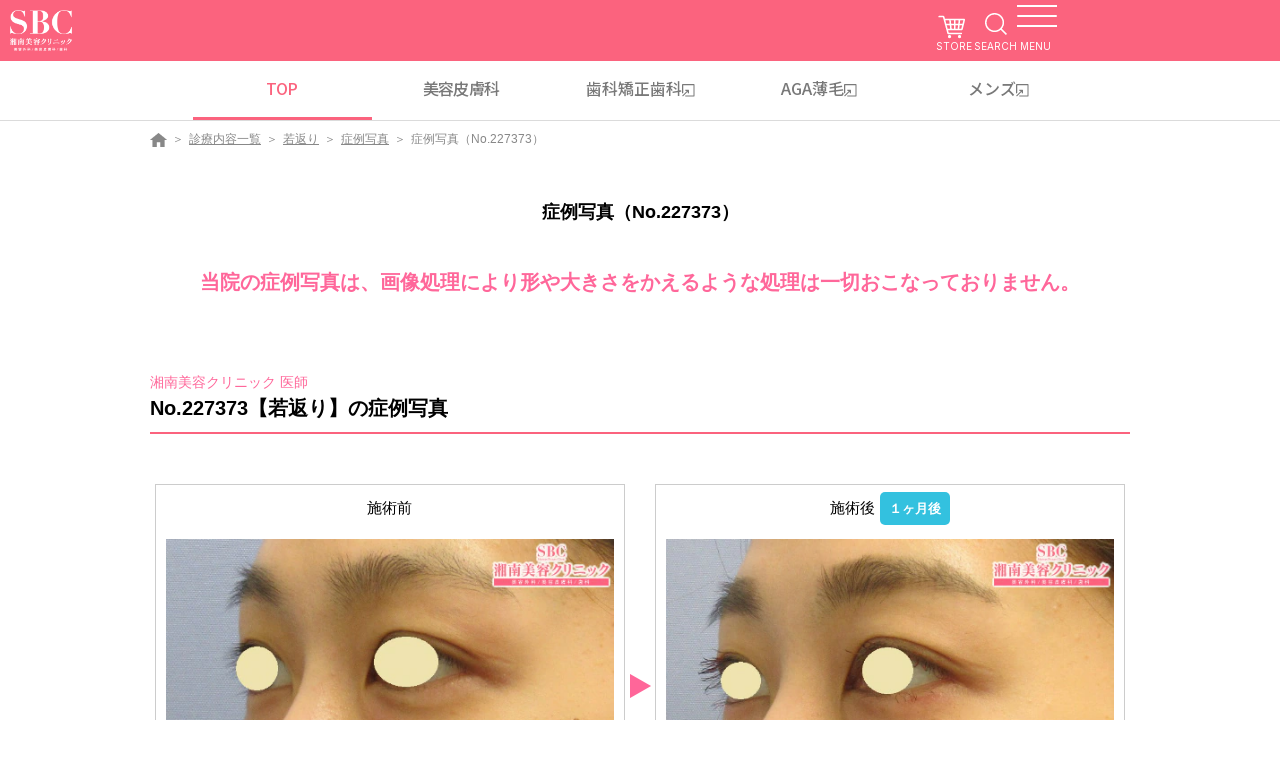

--- FILE ---
content_type: text/javascript; charset=utf-8
request_url: https://d.rcmd.jp/s-b-c.net/contents/i/segment/227373.js?1769324718974
body_size: 1314
content:
_rcmdjp._itemRecommendCallback("227373","segment",[{"category":"photo","code":"10654","display_end":"","display_start":"","doctor":"\u4e2d\u6751\u5927\u8f14 \u533b\u5e2b","image":"https://www.s-b-c.net/photo/data/pics/_02.jpg","image_before":"https://www.s-b-c.net/photo/data/pics/_01.jpg","name":"\u6c60\u888b\u9662\u9662\u9577\u3000\u4e2d\u6751\u306b\u304a\u4efb\u305b\u4e0b\u3055\u3044\uff01\u3000\u2606\u2606\u7f8e\u77b3\u3092\u76ee\u6307\u3057\u3066\uff01\u3000No.\uff14\uff19\u3000\u226a\uff12days\u30af\u30a4\u30c3\u30af\u6cd5\uff08\u4e21\u773c\uff12\u70b9\uff09\u226b\u3000\u2606\u2606\u4e00\u91cd\u304b\u3089\u81ea\u7136\u306a\u672b\u5e83\u578b\u3078\uff08\u8853\u524d\u301c\u8853\u76f4\u5f8c\u301c\u8853\u5f8c\uff11\u30f6\u6708\uff09","price":"","release_date":"","segment":"photo","stock":"","treatment":"\u4e8c\u91cd\u30fb\u4e8c\u91cd\u6574\u5f62","updated":"20090925192410","url":"https://www.s-b-c.net/photo/n10654.html"},{"category":"photo","code":"256","display_end":"","display_start":"","doctor":"\u76f8\u5ddd\u4f73\u4e4b \u533b\u5e2b","image":"https://www.s-b-c.net/photo/data/pics/_02.jpg","image_before":"https://www.s-b-c.net/photo/data/pics/_01.jpg","name":"\u592a\u3082\u3082\uff0f\u304a\u5c3b\uff08\u8d85\u97f3\u6ce2\u30a8\u30eb\u30b3\u30fc\u30cb\u30a2\u30ec\u30fc\u30b6\u30fc\u8102\u80aa\u5438\u5f15\uff09","price":"","release_date":"","segment":"photo","stock":"","treatment":"\u8102\u80aa\u5438\u5f15","updated":"20060514204829","url":"https://www.s-b-c.net/photo/n256.html"},{"category":"photo","code":"780","display_end":"","display_start":"","doctor":"\u6e58\u5357\u7f8e\u5bb9\u30af\u30ea\u30cb\u30c3\u30af \u533b\u5e2b","image":"https://www.s-b-c.net/photo/data/pics/_02.jpg","image_before":"https://www.s-b-c.net/photo/data/pics/_01.jpg","name":"\u8102\u80aa\u5e79\u6ce8\u5165\u7d30\u80de\u3000\u8102\u80aa\u6ce8\u5165\u8c4a\u80f8\u306a\u3089\u8c4a\u80f8\u5c02\u9580\u533b\u306b\u304a\u4efb\u305b\u304f\u3060\u3055\u3044(^&lt;^)","price":"","release_date":"","segment":"photo","stock":"","treatment":"\u8c4a\u80f8\u30fb\u30d0\u30b9\u30c8\u306e\u4fee\u6b63","updated":"20070407132153","url":"https://www.s-b-c.net/photo/n780.html"},{"category":"photo","code":"2240","display_end":"","display_start":"","doctor":"\u6e58\u5357\u7f8e\u5bb9\u30af\u30ea\u30cb\u30c3\u30af \u533b\u5e2b","image":"https://www.s-b-c.net/photo/data/pics/_02.jpg","image_before":"https://www.s-b-c.net/photo/data/pics/_01.jpg","name":"\u30c8\u30e9\u30f3\u30b9\u6cd5\u3000\uff08\u6cd5\u4ee4\u7dda\uff09","price":"","release_date":"","segment":"photo","stock":"","treatment":"\u82e5\u8fd4\u308a","updated":"20071210145534","url":"https://www.s-b-c.net/photo/n2240.html"},{"category":"photo","code":"3554","display_end":"","display_start":"","doctor":"\u6e58\u5357\u7f8e\u5bb9\u30af\u30ea\u30cb\u30c3\u30af \u533b\u5e2b","image":"https://www.s-b-c.net/photo/data/pics/_02.jpg","image_before":"https://www.s-b-c.net/photo/data/pics/_01.jpg","name":"\u30a2\u30af\u30c8\u30ec\u30b9\u6b6f\u5217\u77ef\u6b63","price":"","release_date":"","segment":"photo","stock":"","treatment":"\u7f8e\u5bb9\u6b6f\u79d1","updated":"20080603133304","url":"https://www.s-b-c.net/photo/n3554.html"},{"category":"photo","code":"218","display_end":"","display_start":"","doctor":"\u9808\u7530\u967d\u4e00 \u533b\u5e2b","image":"https://www.s-b-c.net/photo/data/pics/_02.jpg","image_before":"https://www.s-b-c.net/photo/data/pics/_01.jpg","name":"\u30de\u30a4\u30af\u30ed\u30b7\u30a7\u30fc\u30d3\u30f3\u30b0\u6cd5","price":"","release_date":"","segment":"photo","stock":"","treatment":"\u308f\u304d\u304c\u30fb\u591a\u6c57\u75c7","updated":"20060302112914","url":"https://www.s-b-c.net/photo/n218.html"},{"category":"photo","code":"33284","display_end":"","display_start":"","doctor":"\u5c45\u5ddd\u548c\u5e83 \u533b\u5e2b","image":"https://www.s-b-c.net/photo/data/pics/_02.jpg","image_before":"https://www.s-b-c.net/photo/data/pics/_01.jpg","name":"\u5727\u5012\u7684\u4ef6\u6570\u3092\u8a87\u308b\u6e58\u5357\u7f8e\u5bb9\u5916\u79d1\u30af\u30ea\u30cb\u30c3\u30af\u306e\u7dcf\u672c\u5c71\u3000\u65b0\u5bbf\u672c\u9662\u3000\u6280\u8853\u6307\u5c0e\u533b\u3000\u30d9\u30c6\u30e9\u30f3\uff24\uff52\u5c45\u5ddd\u304c\u62c5\u5f53\uff01\uff01\u672c\u683c\u7684\u6975\u4e0a\u30d5\u30a7\u30a4\u30b9\u30cd\u30c3\u30af\u30ea\u30d5\u30c8\u3000\u816b\u308c\u304c\u5c11\u306a\u3044\uff01\u75db\u307f\u3082\u5c11\u306a\u3044\uff01\u3067\u3082\u5f15\u304d\u4e0a\u3052\u306f\u629c\u7fa4\uff01","price":"","release_date":"","segment":"photo","stock":"","treatment":"\u82e5\u8fd4\u308a","updated":"20110703223205","url":"https://www.s-b-c.net/photo/n33284.html"},{"category":"photo","code":"5980","display_end":"","display_start":"","doctor":"\u7af9\u7530\u5553\u4ecb \u533b\u5e2b","image":"https://www.s-b-c.net/photo/data/pics/_02.jpg","image_before":"https://www.s-b-c.net/photo/data/pics/_01.jpg","name":"\u5727\u5012\u7684\u5438\u5f15\u91cf\uff01\u6839\u3053\u305d\u304e\u5148\u751f\u306b\u3088\u308b\u304a\u306a\u304b\u306e\u6839\u3053\u305d\u304e\u8102\u80aa\u5438\u5f15\u3000\u592b\u3068\u4e8c\u4eba\u4e09\u811a\u7de8\u3000\u6b63\u9762","price":"","release_date":"","segment":"photo","stock":"","treatment":"\u8102\u80aa\u5438\u5f15","updated":"20090111180410","url":"https://www.s-b-c.net/photo/n5980.html"},{"category":"photo","code":"12528","display_end":"","display_start":"","doctor":"\u6e58\u5357\u7f8e\u5bb9\u5916\u79d1 \u533b\u5e2b","image":"http://www.s-b-c.net/photo/data/pics/_02.jpg","image_before":"http://www.s-b-c.net/photo/data/pics/_01.jpg","name":"\u70ad\u9178\u30ac\u30b9(Co2)\u30d5\u30e9\u30af\u30b7\u30e7\u30ca\u30eb\u30ec\u30fc\u30b6\u30fc(\uff23\uff29\uff23\uff35\u3000in \u6c60\u888b)\u3000\u30b9\u30ad\u30f3\u30eb\u30cd\u30c3\u30b5\u30f3\u30b9\u30cb\u30ad\u30d3\u8de1?\u3000\u7f8e\u808c\u3000\u5de6\u982c","price":"","release_date":"","segment":"photo","stock":"","treatment":"\u7f8e\u5bb9\u76ae\u819a\u79d1","updated":"2.01E+13","url":"http://www.s-b-c.net/photo/n12528.html"},{"category":"photo","code":"1304","display_end":"","display_start":"","doctor":"\u5c45\u5ddd\u548c\u5e83 \u533b\u5e2b","image":"https://www.s-b-c.net/photo/data/pics/_02.jpg","image_before":"https://www.s-b-c.net/photo/data/pics/_01.jpg","name":"\u7f8e\u4eba\u5f62\u6210\u8853","price":"","release_date":"","segment":"photo","stock":"","treatment":"\u30d5\u30a7\u30a4\u30b9\u30e9\u30a4\u30f3","updated":"20070708200927","url":"https://www.s-b-c.net/photo/n1304.html"}]);

--- FILE ---
content_type: image/svg+xml
request_url: https://www.s-b-c.net/assets/images/index2025/icon_copy.svg
body_size: 341
content:
<svg width="13" height="15" viewBox="0 0 13 15" fill="none" xmlns="http://www.w3.org/2000/svg">
<path d="M3.92313 12.1667C3.54799 12.1667 3.2309 12.0372 2.97187 11.7781C2.71285 11.5191 2.58333 11.202 2.58333 10.8269V1.33979C2.58333 0.964653 2.71285 0.64757 2.97187 0.388542C3.2309 0.129514 3.54799 0 3.92313 0H11.4102C11.7853 0 12.1024 0.129514 12.3615 0.388542C12.6205 0.64757 12.75 0.964653 12.75 1.33979V10.8269C12.75 11.202 12.6205 11.5191 12.3615 11.7781C12.1024 12.0372 11.7853 12.1667 11.4102 12.1667H3.92313ZM3.92313 11.0833H11.4102C11.4744 11.0833 11.5331 11.0566 11.5865 11.0031C11.6399 10.9498 11.6667 10.891 11.6667 10.8269V1.33979C11.6667 1.27562 11.6399 1.21687 11.5865 1.16354C11.5331 1.11007 11.4744 1.08333 11.4102 1.08333H3.92313C3.85896 1.08333 3.80021 1.11007 3.74688 1.16354C3.6934 1.21687 3.66667 1.27562 3.66667 1.33979V10.8269C3.66667 10.891 3.6934 10.9498 3.74688 11.0031C3.80021 11.0566 3.85896 11.0833 3.92313 11.0833ZM1.33979 14.75C0.964653 14.75 0.647569 14.6205 0.388542 14.3615C0.129514 14.1024 0 13.7853 0 13.4102V2.83979H1.08333V13.4102C1.08333 13.4744 1.11007 13.5331 1.16354 13.5865C1.21688 13.6399 1.27562 13.6667 1.33979 13.6667H9.91021V14.75H1.33979Z" fill="white"/>
</svg>
